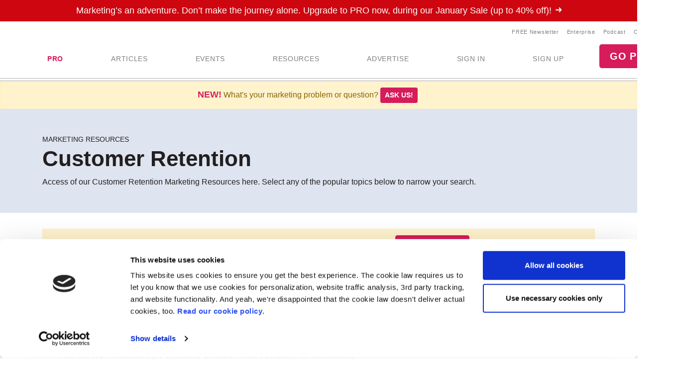

--- FILE ---
content_type: text/html; Charset=utf-8
request_url: https://www.marketingprofs.com/topic/all/customer-retention/
body_size: 18139
content:

<!doctype html>
<html lang="en">
<head>
<meta charset="utf-8">
<meta name="viewport" content="width=device-width, initial-scale=1, shrink-to-fit=no">

<!-- Google Tag Manager -->
<script>(function(w,d,s,l,i){w[l]=w[l]||[];w[l].push({'gtm.start':
new Date().getTime(),event:'gtm.js'});var f=d.getElementsByTagName(s)[0],
j=d.createElement(s),dl=l!='dataLayer'?'&l='+l:'';j.async=true;j.src=
'https://www.googletagmanager.com/gtm.js?id='+i+dl;f.parentNode.insertBefore(j,f);
})(window,document,'script','dataLayer','GTM-KCWFVTT');
    

</script>
<!-- End Google Tag Manager -->

     

<link rel="shortcut icon" href="/favicon.ico" type="image/x-icon" />
<link rel="apple-touch-icon" sizes="180x180" href="/apple-touch-icon.png">
<link rel="icon" type="image/png" sizes="32x32" href="/favicon-32x32.png">
<link rel="icon" type="image/png" sizes="16x16" href="/favicon-16x16.png">
<link rel="mask-icon" href="/safari-pinned-tab.svg" color="#02559a">
<meta name="msapplication-TileColor" content="#02559a">
<meta name="theme-color" content="#ffffff">
    

<title>Customer Retention - Marketing Resources by Topic : MarketingProfs</title>
    <link rel="stylesheet" href="//css.marketingprofs.com/css/v3/bootstrap.min.css" integrity="sha384-Gn5384xqQ1aoWXA+058RXPxPg6fy4IWvTNh0E263XmFcJlSAwiGgFAW/dAiS6JXm" crossorigin="anonymous">
    <link href="//css.marketingprofs.com/css/v4/mp.min.css?dt=1/29/2026 9:34:05 AM" rel="stylesheet">

	<link rel="dns-prefetch" href="https://www.googletagmanager.com">

<script async id="Cookiebot" src="https://consent.cookiebot.com/uc.js" data-cbid="e5269c15-96e2-4904-9ea7-32f93574fb7b" data-blockingmode="auto" type="text/javascript"></script>
	      
<!-- Custom styles for this template -->

    <script  src="https://s.marketingprofs.com/inc/jscript/v3/jquery-latest.min.js"></script>
      <script type="text/javascript" async src="https://s.marketingprofs.com/inc/jscript/ajax.js"></script>
                <script async type="text/javascript" src="https://s.marketingprofs.com/inc/jscript/v3/global.js?t=1/29/2026 9:34:05 AM"></script>
  <script type="text/javascript" async src="https://api.marketingprofsu.com/lrs/jscript/transaction.js?t=1/29/2026 9:34:05 AM"></script>
    
<style type="text/css">

.bg-image, #storybar { background-image: url(https://i.marketingprofs.com/assets/images/site/story/42727_mpbluejay_lg.jpg);font-weight:bold; }

</style>
    
		        <link rel="canonical" href="https://www.marketingprofs.com/topic/all/customer-retention" />
		<script>varpagetitle = "Customer Retention - Marketing Resources by Topic : MarketingProfs"</script>
		                <!-- BEGIN: Open Graph Meta Data -->
                        <meta property="og:title" content="Customer Retention - Marketing Resources by Topic : MarketingProfs" />
                        <meta property="og:type" content="website" />
                        <meta property="og:image" content="https://i.marketingprofs.com/assets/images/logos/v3/MarketingProfs_Logo_200x200P.png" />
                        <meta property="og:url" content="https://www.marketingprofs.com/topic/all/customer-retention" />
                        <meta property="og:description" content="Access thousands of our Customer Retention Marketing Resources. Select any of the popular marketing topics to narrow your search." />
                        <meta property="og:site_name" content="MarketingProfs" />
                        <meta property="fb:admins" content="100001357263258" />
                        <!-- End: Open Graph Meta Data --> 
		    
			<meta name="description" content="Access thousands of our Customer Retention Marketing Resources. Select any of the popular marketing topics to narrow your search." />
		
    <!-- Campaign Web Tracking Code -->
   

<!--Acoustic -->
<meta name="com.silverpop.brandeddomains" content="www.pages03.net,enterprise.marketingprofs.com,mpb2b.marketingprofs.com,pages03.net,www.marketingprofs.com,www.pages03.net" />
<script async src="https://www.sc.pages03.net/lp/static/js/iMAWebCookie.js?3a40ee8-152a3a41051-2d617ac8ac4460b9f143347708bf4d50&h=www.pages03.net" type="text/javascript"></script>
    
<script>var isloggedout = "1";
        var ispro = "0";
        var subtypeid = "0";
        var daystoexpiration= "";
        var monthstoexpiration= "";
        var userdomain= "";
        var category = "";
        var evids = "0";
        var cntids = "0";
        var issponsored = "0";
        var hasmpt = "0";
        
        var isb2bforum = "0";
        
    </script>
</head>

<body>
    
    <!-- Google Tag Manager (noscript) -->
<noscript><iframe src="https://www.googletagmanager.com/ns.html?id=GTM-KCWFVTT"
height="0" width="0" style="display:none;visibility:hidden"></iframe></noscript>
<!-- End Google Tag Manager (noscript) -->
    

<header id="top-header">
   
					
                     <div id="topbar" class="ribbon text-center p-2 text-white text-lg topbar_darkred"><a href="https://www.marketingprofs.com/cmp/29/jan26sale/sa/?adref=ribjansale&utm_source=mpsite&utm_medium=ribbon&utm_campaign=pro" class="text-white">Marketing’s an adventure. Don’t make the journey alone. Upgrade to PRO now, during our January Sale (up to 40% off)!<i class="ion-arrow-right-c ml-2"></i></a></div>
		

  <div id="fixed-items" aria-relevant="all">
  <meta charset="utf-8" />
<title></title>
<nav id="main-nav" class="navbar navbar-expand-lg navbar-light navbar-static align-self-center">
<a class="navbar-brand" href="/"> <img src="//www.marketingprofs.com/assets/images/site/logos/mp_logo.svg" alt="MarketingProfs" class="mp-p75" /></a>
<button id="navbarSideButton" class="navbar-toggler" type="button" data-toggle="collapse" data-target="#mainnav" aria-controls="mainnav" aria-expanded="false" aria-label="Toggle navigation"> <span class="navbar-toggler-icon"></span> </button>
<div class="collapse navbar-collapse pull-right flex-column align-items-end" id="navbarSide">
<a href="#" onclick="return false;" class="closenav ion-android-close p-2"></a>
<!-- NEW! wrapping div-->
<div class="utility-nav">
<ul class="navbar-nav list-unstyled py-1 d-none d-lg-flex">
     <li class="nav-item"><a href="/newsletters/marketing/" class="small px-2">FREE Newsletter</a></li>
     <li class="nav-item"><a href="/cmp/corp/training/sa/" target="_blank" class="small px-2">Enterprise</a></li>
     <li class="nav-item"><a href="/resources/type/26/podcasts/" class="small px-2">Podcast</a></li>
     <li class="nav-item"><a href="/about/contact/" class="small px-2">Contact</a></li>
</ul>
<!-- /NEW! -->
<div class="search-form">
<div class="form-group has-feedback">
<label for="topsearch" class="sr-only">Search</label>
<input class="form-control" name="search" id="topsearch" placeholder="Search..." type="text" />
<span class="ion-ios-search-strong form-control-feedback"></span>
</div>
</div>
<script>
$('#topsearch').keydown(function (e){
if(e.keyCode == 13)
{
window.location.href='/resources/?loc=nav&search='+encodeURI(this.value);
return false;
                                                                                                             }
})
                                                                </script><!-- NEW!-->
</div>
<!-- /NEW! wrapping div-->
<ul class="navbar-nav mp-nav">
     <li class="nav-item p-md-2 px-xl-4 dropdown navtraining">
     <a class="nav-link" href="/upgrade" id="dropdown10" aria-haspopup="true" aria-expanded="false" style="font-weight:bold;color:#D61C5B;">PRO</a>
     <div class="dropdown-menu" aria-labelledby="dropdown10">
     <a class="dropdown-item" href="/upgrade">Individuals &amp; Small Teams</a>
     <a class="dropdown-item navai" href="/training/artificial-intelligence">AI Training</a>
     <a class="dropdown-item navaae" href="/training/ask-an-expert">Ask an Expert</a>
     <a class="dropdown-item navb2bod" href="/events/mpb2b25-ondemand/login/sa/">B2B Forum Recordings</a>
     <a class="dropdown-item navcmcc1" href="/events/content-marketers-crash-course/home/sa/">Content Marketer's Crash Course</a>
     <a class="dropdown-item navwwsrollup" href="/training/working-webinar-series">How-To Series</a>
     <a class="dropdown-item navmwb" href="/events/mwb24/home/sa/">Marketing Writing Bootcamp</a>
     <a class="dropdown-item navmwb25" href="/events/mwb25/home/sa/">Marketing Writing Bootcamp: AI</a>
     <a class="dropdown-item navmcrollup" href="/training/master-classes">Master Classes</a>
     <a class="dropdown-item navmeme1" href="/events/modern-email-marketing-essentials/home/sa/">Modern Email Marketing Essentials</a>
     </div>
     </li>
     <li class="nav-item p-md-2 px-xl-4 navart">
     <a class="nav-link" href="/resources/type/25/articles/" id="art" aria-haspopup="true" aria-expanded="false">ARTICLES</a>
     </li>
     <li class="nav-item p-md-2 px-xl-4 dropdown navevents">
     <a class="nav-link" href="/events/" id="dropdown12" aria-haspopup="true" aria-expanded="false">EVENTS</a>
     <div class="dropdown-menu" aria-labelledby="dropdown12">
     <a class="dropdown-item navevents" href="/events/">Upcoming Events</a>
     <a class="dropdown-item navaaay" href="/events/ai-assistants-and-you/home/sa/">AI Assistants and You</a>
     <a class="dropdown-item navxeo" href="/events/xeo-and-the-future-of-search/home/sa/">XEO and the Future of Search</a>
     <a class="dropdown-item navffrollup" href="/training/friday-forum">Friday Forums</a>
     <a class="dropdown-item navb2b" href="https://mpb2b.marketingprofs.com/">B2B Forum</a>
     </div>
     </li>
     <li class="nav-item p-md-2 px-xl-4 dropdown mega-menu">
     <a class="nav-link mega-toggle" href="/resources/" id="dropdown06" aria-haspopup="true" aria-expanded="false">RESOURCES</a>
     <div class="dropdown-menu mega" aria-labelledby="dropdown06">
     <!-- Mega dropdown -->
     <div class="container py-lg-3">
     <div class="row">
     <div class="col-lg-3">
     <h5 class="text-dark">Formats</h5>
     <ul class="list-unstyled">
         <li><a class="dropdown-item" href="/resources/type/25/articles/" title="Marketing Articles">Articles</a></li>
         <li><a class="dropdown-item" href="/resources/type/20/guides/" title="Marketing Guides and Reports">Guides &amp; Reports</a></li>
         <li><a class="dropdown-item" href="/resources/type/21/infographics-and-charts/" title="Marketing Infographics and Charts">Infographics &amp; Charts</a></li>
         <li><a class="dropdown-item" href="/resources/type/26/podcasts/" title="Marketing Podcasts">Podcasts</a></li>
         <li><a class="dropdown-item" href="/resources/type/27/tutorials/" title="Marketing Video Tutorials">Video Tutorials</a></li>
         <li><a class="dropdown-item" href="/resources/type/19/webinars/" title="Marketing Webinars">Webinars</a></li>
         <li><a class="dropdown-item" href="/ea/" title="Know-How Exchange Discussion Forum">Discussion Forum</a></li>
     </ul>
     <div class="px-4 py-2"><a style="color: #d61c5b;" href="/resources/">Show All &#187;</a></div>
     </div>
     <div class="col-lg-9">
     <h5 class="text-dark">Topics</h5>
     <div class="row">
     <div class="col-lg-4">
     <ul class="list-unstyled">
         <li><a class="dropdown-item" href="/resources/" title="Most Recent Marketing Resources">Most Recent</a></li>
         <li><a href="/resources/topic/160/account-based-marketing" class="dropdown-item" title="Search resources on Account-Based Marketing">Account-Based Marketing</a></li>
         <li><a href="/resources/topic/161/advertising-promotions" class="dropdown-item" title="Search resources on Advertising &amp; Promotions">Advertising &amp; Promotions</a></li>
         <li><a href="/resources/topic/184/artificial-intelligence" class="dropdown-item" title="Search resources on Artificial Intelligence in Marketing">Artificial Intelligence</a></li>
         <li><a href="/resources/topic/162/branding" class="dropdown-item" title="Search resources on Branding">Branding</a></li>
         <li><a href="/resources/topic/164/career-development" class="dropdown-item" title="Search resources on Career Development">Career Development</a></li>
         <li><a href="/resources/topic/174/communications" class="dropdown-item" title="Search resources on Communications">Communications</a></li>
         <li><a href="/resources/topic/165/content-marketing" class="dropdown-item" title="Search resources on Content Marketing">Content Marketing</a></li>
     </ul>
     </div>
     <div class="col-lg-4">
     <ul class="list-unstyled">
         <li><a href="/resources/topic/166/customer-experience" class="dropdown-item" title="Search resources on Customer Experience">Customer Experience</a></li>
         <li><a href="/resources/topic/167/demand-generation" class="dropdown-item" title="Search resources on Demand Generation">Demand Generation</a></li>
         <li><a href="/resources/topic/182/email-marketing" class="dropdown-item" title="Search resources on Email Marketing">Email Marketing</a></li>
         <li><a href="/resources/topic/169/event-marketing" class="dropdown-item" title="Search resources on Events Marketing">Event Marketing</a></li>
         <li><a href="/resources/topic/170/marketing-management" class="dropdown-item" title="Search resources on Marketing Management">Marketing Management</a></li>
         <li><a href="/resources/topic/171/marketing-strategy" class="dropdown-item" title="Search resources on Marketing Strategy">Marketing Strategy</a></li>
         <li><a href="/resources/topic/172/martech" class="dropdown-item" title="Search resources on Marketing Technology">Martech</a></li>
     </ul>
     </div>
     <div class="col-lg-4">
     <ul class="list-unstyled">
         <li><a href="/resources/topic/173/measurement-analytics" class="dropdown-item" title="Search resources on Measurement &amp; Analytics">Measurement &amp; Analytics</a></li>
         <li><a href="/resources/topic/176/public-relations" class="dropdown-item" title="Search resources on Public Relations">Public Relations</a></li>
         <li><a href="/resources/topic/177/seo" class="dropdown-item" title="Search resources on SEO">SEO</a></li>
         <li><a href="/resources/topic/183/social-media-marketing" class="dropdown-item" title="Search resources on Social Media Marketing">Social Media Marketing</a></li>
         <li><a href="/resources/topic/178/websites" class="dropdown-item" title="Search resources on Websites">Websites</a></li>
         <li><a href="/resources/topic/64/writing" class="dropdown-item" title="Search resources on Writing">Writing</a></li>
     </ul>
     </div>
     <div class="col-12">
     <div class="px-4 py-2"><a style="color: #d61c5b;" href="/resources/">Show All &#187;</a></div>
     </div>
     </div>
     </div>
     </div>
     <!-- /.row -->
     </div>
     <!-- /Mega dropdown -->
     </div>
     </li>
     <li class="nav-item p-md-2 px-xl-4 navadv">
     <a class="nav-link" href="https://services.marketingprofs.com/" id="adv" aria-haspopup="true" aria-expanded="false">ADVERTISE</a>
     </li>
     <li class="nav-item account p-md-2 px-xl-4"> <a href="/login" class="nav-link" data-toggle="modal" data-target="#signinModal" id="lnksignin">SIGN&nbsp;IN</a> </li>
     <li class="nav-item account p-md-2 px-xl-4"> <a href="/login/join" class="nav-link" onclick="window.location.href='/login/join?adref=topnavlnk'; return false;">SIGN&nbsp;UP</a> </li>
     <li class="nav-item account p-md-2 px-xl-4"> <a href="/cmp/29/jan26salechoice/sa/" onclick="window.location.href='/cmp/29/jan26salechoice/sa/?adref=topnavlnk'; return false;" class="btn btn-lg btn-primary">GO PRO</a> </li>
</ul>
</div>
<div class="overlay"></div>
<style>
#storybar {
display: none;
}
</style>
</nav>


    <style>#alertDemo{z-index:1000 !important;}
        .dropdown-menu {z-index:1001 !important;
        }
        .askbar::before {
   content: 'NEW!';
   font-size: 18px;
   
   color:#D61C5B;
   font-weight:bold;
}  
    </style>
     
            <div class="askbar alert alert-warning alert-dismissible text-center fade show mb-0 border-bottom" role="alert"> What's your marketing problem or question? <strong><a href="/ask" class="btn btn-sm btn-primary">Ask us!</a></strong>
            </div>

      
  </div>
</header>


					
      
  <style>#main-nav{background:#fff;}</style>     
   
    
 
<div id="page-content">
  <div class="fs-wrapper" >

       
      <!--end top-->
      <script>
$(document).ready(
    function () {
        var t = $(".closed"), e = $(".opened"), a = $(".switch");
       // a.html("&#x2573;");
        t.hide();
        a.click(function () {
            return t.is(":visible") ? (a.html("&#x002B;"), t.hide(), e.slideDown("slow", function () { })) : (a.html("&#x2573;"), t.slideDown("slow", function () { }), e.hide()), !1
        })
        $("#b2bforum").show();   
    })
      </script>
<header class="page-header paleblue">
              <div class="container">
                <div class="">
                  <div class="slug">Marketing Resources</div>
                  <h1>Customer Retention</h1>
                  <p class="mb-0">Access of our Customer Retention Marketing Resources here. Select any of the popular topics below to narrow your search. </p>
                   
              </div> </div>
            </header>
         
<main id="content" role="main" class="bg-white py-3">
      <div class="container">
            
                             <div class="alert alert-warning text-center mt-3" role="alert">Get unlimited access to all of our exclusive marketing resources. <a href="/upgrade/" class="btn btn-primary btn-s">Go PRO Today</a> </div>
                        
             
         
      </div>
      <div class="container">
        <div class="row">
          <div class="col-lg-8">
            <div class="card-box pt-4">
              <div class="card-box-inner mt-1">
                <div class="featuredBoxBorder">
                  <ul class="nav nav-pills mb-4" id="typeTab" role="tablist">
                      
                      <li class="nav-item selected"> <a class="nav-link active" id="Articles-tab" data-toggle="tab" href="#Articles" role="tab" aria-controls="Articles" aria-selected="true">Articles</a> </li>
                      
                      <li class="nav-item"> <a class="nav-link" id="Podcasts-tab" data-toggle="tab" href="#Podcasts" role="tab" aria-controls="Podcasts" aria-selected="false">Podcasts</a> </li>
                      
                  </ul>
                  <div class="tab-content" id="typeTabContent">
                    
                    <div id="Articles" class="tab-pane fade show active" role="tabpanel" aria-labelledby="Articles-tab">
                      <div class="listGeneral">
                        <p class="descriptor bold">Customer Retention: How-to articles covering the latest marketing tactics, tips, and strategies.</p>
                    <ul><li>
<a href="https://www.marketingprofs.com/articles/2018/39642/the-no-bs-formula-for-customer-service-that-doubles-as-marketing"   class="liblisttitle">The No-BS Formula for Customer Service That Doubles as Marketing</a><em>Steve Hartert</em><div id="art39642">Your customer service team is either helping you retain customers... or it's helping you lose them. By overcoming these three challenges of customer service, you can give your customers better&nbsp;...</div><div class="itemlisttagcontainer"><a href="/topic/all/customer-centric" title="Read more on Customer-Centric" class="tag">Customer-Centric</a>,  <a href="/topic/all/customer-experience" title="Read more on Customer Experience" class="tag">Customer Experience</a>,  <a href="/topic/all/customer-retention" title="Read more on Customer Retention" class="tag">Customer Retention</a>,  <a href="/topic/all/customer-satisfaction" title="Read more on Customer Satisfaction" class="tag">Customer Satisfaction</a>,  <a href="/topic/all/customer-service" title="Read more on Customer Service" class="tag">Customer Service</a></div></li>
<li>
<a href="https://www.marketingprofs.com/articles/2018/39482/five-content-led-marketing-campaigns-that-drive-results"   class="liblisttitle">Five Content-Led Marketing Campaigns That Drive Results</a><em>Chris Cano</em><div id="art39482">Promoting too many sales and discounts can devalue your brand and hurt your bottom line in the long run. Instead, use content to build audience engagement, boost your brand, and&nbsp;...</div><div class="itemlisttagcontainer"><a href="/topic/all/content" title="Read more on Content" class="tag">Content</a>,  <a href="/topic/all/content-marketing" title="Read more on Content Marketing" class="tag">Content Marketing</a>,  <a href="/topic/all/content-strategy" title="Read more on Content Strategy" class="tag">Content Strategy</a>,  <a href="/topic/all/customer-communications" title="Read more on Customer Communications" class="tag">Customer Communications</a>,  <a href="/topic/all/customer-engagement" title="Read more on Customer Engagement" class="tag">Customer Engagement</a>,  <a href="/topic/all/customer-retention" title="Read more on Customer Retention" class="tag">Customer Retention</a></div></li>
<li>
<a href="https://www.marketingprofs.com/articles/2018/34707/five-ways-to-successfully-promote-your-loyalty-rewards-program"   class="liblisttitle">Five Ways to Successfully Promote Your Loyalty Rewards Program</a><em>Samir Palnitkar</em><div id="art34707">A good rewards program can increase sales, reduce discounts, and grow customer loyalty. Here's how to launch a strong program and encourage customer participation.</div><div class="itemlisttagcontainer"><a href="/topic/all/b2c" title="Read more on B2C" class="tag">B2C</a>,  <a href="/topic/all/customer-engagement" title="Read more on Customer Engagement" class="tag">Customer Engagement</a>,  <a href="/topic/all/customer-loyalty" title="Read more on Customer Loyalty" class="tag">Customer Loyalty</a>,  <a href="/topic/all/customer-retention" title="Read more on Customer Retention" class="tag">Customer Retention</a>,  <a href="/topic/all/e-commerce" title="Read more on E-Commerce" class="tag">E-Commerce</a>,  <a href="/topic/all/retail-marketing" title="Read more on Retail Marketing" class="tag">Retail Marketing</a></div></li>
<li>
<a href="https://www.marketingprofs.com/articles/2018/33918/seven-tips-for-using-email-to-build-customer-loyalty"   class="liblisttitle">Seven Tips for Using Email to Build Customer Loyalty</a><em>Yoav Vilner</em><div id="art33918">Your email program is vital for turning one-time buyers into loyal customers. Here are some tips to make your emails effective in improving customer retention and encouraging loyalty.</div><div class="itemlisttagcontainer"><a href="/topic/all/customer-loyalty" title="Read more on Customer Loyalty" class="tag">Customer Loyalty</a>,  <a href="/topic/all/customer-retention" title="Read more on Customer Retention" class="tag">Customer Retention</a>,  <a href="/topic/all/email" title="Read more on Email" class="tag">Email</a>,  <a href="/topic/all/email-campaigns" title="Read more on Email Campaigns" class="tag">Email Campaigns</a>,  <a href="/topic/all/email-marketing" title="Read more on Email Marketing" class="tag">Email Marketing</a></div></li>
<li>
<a href="https://www.marketingprofs.com/chirp/2018/33769/how-to-promote-loyalty-rewards-programs-infographic"   class="liblisttitle">How to Promote Loyalty Rewards Programs [Infographic]</a><em>Laura Forer</em><div id="art33769">Creating a loyalty program is just a first step to customer engagement&#8212;you also must promote and maintain the program to keep customers excited and engaged. Here are some simple ideas&nbsp;...</div><div class="itemlisttagcontainer"><a href="/topic/all/b2c" title="Read more on B2C" class="tag">B2C</a>,  <a href="/topic/all/customer-communications" title="Read more on Customer Communications" class="tag">Customer Communications</a>,  <a href="/topic/all/customer-engagement" title="Read more on Customer Engagement" class="tag">Customer Engagement</a>,  <a href="/topic/all/customer-loyalty" title="Read more on Customer Loyalty" class="tag">Customer Loyalty</a>,  <a href="/topic/all/customer-retention" title="Read more on Customer Retention" class="tag">Customer Retention</a>,  <a href="/topic/all/email" title="Read more on Email" class="tag">Email</a>,  <a href="/topic/all/engagement" title="Read more on Engagement" class="tag">Engagement</a>,  <a href="/topic/all/marketing-strategy" title="Read more on Marketing Strategy" class="tag">Marketing Strategy</a>,  <a href="/topic/all/retail-marketing" title="Read more on Retail Marketing" class="tag">Retail Marketing</a></div></li>
<li>
<a href="https://www.marketingprofs.com/chirp/2018/33652/seven-simple-ways-to-increase-customer-retention-using-social-media-infographic"   class="liblisttitle">Seven Simple Ways to Increase Customer Retention Using Social Media [Infographic]</a><em>Laura Forer</em><div id="art33652">Keeping your current customers is much less expensive than finding new ones. Social media offers an accessible and effective platform for retaining customers.</div><div class="itemlisttagcontainer"><a href="/topic/all/customer-relationships" title="Read more on Customer Relationships" class="tag">Customer Relationships</a>,  <a href="/topic/all/customer-retention" title="Read more on Customer Retention" class="tag">Customer Retention</a>,  <a href="/topic/all/customer-satisfaction" title="Read more on Customer Satisfaction" class="tag">Customer Satisfaction</a>,  <a href="/topic/all/social-media" title="Read more on Social Media" class="tag">Social Media</a></div></li>
<li>
<a href="https://www.marketingprofs.com/articles/2018/33609/lifecycle-marketing-for-subscription-based-services-four-subscriber-personas"   class="liblisttitle">Lifecycle Marketing for Subscription-Based Services: Four Subscriber Personas</a><em>Yoni Barzilay</em><div id="art33609">Up to 80% of customers in subscription-based services cancel their subscription in the first three months. Across the customer journey, here are the four personas you should be aware of&nbsp;...</div><div class="itemlisttagcontainer"><a href="/topic/all/customer-engagement" title="Read more on Customer Engagement" class="tag">Customer Engagement</a>,  <a href="/topic/all/customer-relationships" title="Read more on Customer Relationships" class="tag">Customer Relationships</a>,  <a href="/topic/all/customer-retention" title="Read more on Customer Retention" class="tag">Customer Retention</a></div></li>
<li>
<a href="https://www.marketingprofs.com/articles/2018/33524/post-holiday-e-commerce-convert-one-time-buyers-into-loyal-customers"   class="liblisttitle">Post-Holiday E-Commerce: Convert One-Time Buyers Into Loyal Customers</a><em></em><div id="art33524">Holiday buyers don't have to stay just one-time purchasers. See how data collection plus a simple email program can turn them into loyal customers and keep them engaged all year.</div><div class="itemlisttagcontainer"><a href="/topic/all/b2c" title="Read more on B2C" class="tag">B2C</a>,  <a href="/topic/all/customer-behavior" title="Read more on Customer Behavior" class="tag">Customer Behavior</a>,  <a href="/topic/all/customer-engagement" title="Read more on Customer Engagement" class="tag">Customer Engagement</a>,  <a href="/topic/all/customer-loyalty" title="Read more on Customer Loyalty" class="tag">Customer Loyalty</a>,  <a href="/topic/all/customer-retention" title="Read more on Customer Retention" class="tag">Customer Retention</a>,  <a href="/topic/all/email" title="Read more on Email" class="tag">Email</a>,  <a href="/topic/all/email-campaigns" title="Read more on Email Campaigns" class="tag">Email Campaigns</a>,  <a href="/topic/all/marketing-strategy" title="Read more on Marketing Strategy" class="tag">Marketing Strategy</a></div></li>
<li>
<a href="https://www.marketingprofs.com/chirp/2017/33136/consumer-bank-marketing-types-of-messaging-customers-want-infographic"   class="liblisttitle">Consumer-Bank Marketing: Types of Messaging Customers Want [Infographic]</a><em>Laura Forer</em><div id="art33136">Bank customers want personalized ads across channels, according to a report that asked consumers their thoughts on how banks advertise online. Check out the infographic for more tips on how&nbsp;...</div><div class="itemlisttagcontainer"><a href="/topic/all/advertising" title="Read more on Advertising" class="tag">Advertising</a>,  <a href="/topic/all/b2c" title="Read more on B2C" class="tag">B2C</a>,  <a href="/topic/all/customer-communications" title="Read more on Customer Communications" class="tag">Customer Communications</a>,  <a href="/topic/all/customer-retention" title="Read more on Customer Retention" class="tag">Customer Retention</a>,  <a href="/topic/all/multichannel-marketing" title="Read more on Multichannel Marketing" class="tag">Multichannel Marketing</a>,  <a href="/topic/all/personalization" title="Read more on Personalization" class="tag">Personalization</a></div></li>
<li>
<a href="https://www.marketingprofs.com/chirp/2017/33176/20-reasons-to-double-down-on-customer-loyalty-infographic"   class="liblisttitle">20 Reasons to Double-Down on Customer Loyalty [Infographic]</a><em>Laura Forer</em><div id="art33176">Acquiring new customers may be exciting, but keeping the ones you have is more profitable. Check out today's infographic for 20 reasons you may want to focus your marketing efforts&nbsp;...</div><div class="itemlisttagcontainer"><a href="/topic/all/b2c" title="Read more on B2C" class="tag">B2C</a>,  <a href="/topic/all/customer-communications" title="Read more on Customer Communications" class="tag">Customer Communications</a>,  <a href="/topic/all/customer-loyalty" title="Read more on Customer Loyalty" class="tag">Customer Loyalty</a>,  <a href="/topic/all/customer-relationships" title="Read more on Customer Relationships" class="tag">Customer Relationships</a>,  <a href="/topic/all/customer-retention" title="Read more on Customer Retention" class="tag">Customer Retention</a>,  <a href="/topic/all/customer-satisfaction" title="Read more on Customer Satisfaction" class="tag">Customer Satisfaction</a></div></li>
</ul>
                            <div class="text-right"><a class="text-blue" href="/topic/articles/customer-retention" title="More How-to Articles on Customer Retention">See all 222 marketing articles related to Customer Retention &raquo;</a></div>
							
							

                       
                        
                      </div>
                    </div>
                    
                    <div id="Podcasts" class="tab-pane fade" role="tabpanel" aria-labelledby="Podcasts-tab">
                      <div class="listGeneral">
                        <p class="descriptor bold">Customer Retention: Podcasts containing in-depth interviews with smart marketers from all walks of life.</p>
                        <ul><li>
<a href="https://www.marketingprofs.com/podcasts/2017/33105/customer-acquisition-wendy-connell-videoblocks-marketing-smarts"   class="liblisttitle">How to Find (and Keep) Customers of a Subscription Product: Wendy Connell on Marketing Smarts [Podcast]</a><em>by Kerry O'Shea Gorgone</em><div id="art33105" class="nobold">A detailed discussion on acquiring new customers, retaining existing customers, minimizing churn when you operate on a subscription model, and more.</div><div class="itemlisttagcontainer"><a href="/topic/all/b2b-marketing" title="Read more on B2B Marketing" class="tag">B2B Marketing</a>,  <a href="/topic/all/customer-acquisition" title="Read more on Customer Acquisition" class="tag">Customer Acquisition</a>,  <a href="/topic/all/customer-retention" title="Read more on Customer Retention" class="tag">Customer Retention</a>,  <a href="/topic/all/marketing-smarts" title="Read more on Marketing Smarts" class="tag">Marketing Smarts</a></div></li>
<li>
<a href="https://www.marketingprofs.com/podcasts/2017/32929/300th-episode-marketing-smarts-lou-imbriano"   class="liblisttitle">The 300th Episode of Marketing Smarts: Inaugural Guest Lou Imbriano Returns [Podcast]</a><em>by Kerry O'Shea Gorgone</em><div id="art32929" class="nobold">Marketing Smarts celebrates a major milestone: the 300th episode of the show! To mark the occasion, we bring back our very first guest, Lou Imbriano—strategist, author, and former vice-president and CMO of the New England Patriots.</div><div class="itemlisttagcontainer"><a href="/topic/all/brand-ambassadors" title="Read more on Brand Ambassadors" class="tag">Brand Ambassadors</a>,  <a href="/topic/all/customer-relationships" title="Read more on Customer Relationships" class="tag">Customer Relationships</a>,  <a href="/topic/all/customer-retention" title="Read more on Customer Retention" class="tag">Customer Retention</a>,  <a href="/topic/all/lead-generation" title="Read more on Lead Generation" class="tag">Lead Generation</a>,  <a href="/topic/all/marketing-smarts" title="Read more on Marketing Smarts" class="tag">Marketing Smarts</a>,  <a href="/topic/all/sales" title="Read more on Sales" class="tag">Sales</a></div></li>
<li>
<a href="https://www.marketingprofs.com/podcasts/2014/24906/social-selling-jill-rowley-marketing-smarts"   class="liblisttitle">Social Selling and the Modern Buyer: Jill Rowley Talks to Marketing Smarts [Podcast]</a><em>by Kerry O'Shea Gorgone</em><div id="art24906" class="nobold">Jill Rowley issues a clarion call for salespeople to embrace social selling, or risk losing out as modern buyers increasingly direct their own journey.</div><div class="itemlisttagcontainer"><a href="/topic/all/customer-relationships" title="Read more on Customer Relationships" class="tag">Customer Relationships</a>,  <a href="/topic/all/customer-retention" title="Read more on Customer Retention" class="tag">Customer Retention</a>,  <a href="/topic/all/marketing-smarts" title="Read more on Marketing Smarts" class="tag">Marketing Smarts</a>,  <a href="/topic/all/sales" title="Read more on Sales" class="tag">Sales</a>,  <a href="/topic/all/social-business" title="Read more on Social Business" class="tag">Social Business</a>,  <a href="/topic/all/social-media" title="Read more on Social Media" class="tag">Social Media</a>,  <a href="/topic/all/social-networking" title="Read more on Social Networking" class="tag">Social Networking</a></div></li>
<li>
<a href="https://www.marketingprofs.com/podcasts/2013/11103/jackie-huba-customer-loyalty-marketing-smarts"   class="liblisttitle">Marketing Lessons From Lady Gaga: Author Jackie Huba Talks to Marketing Smarts [Podcast]</a><em>by Kerry O'Shea Gorgone</em><div id="art11103" class="nobold">Best-selling author and online marketer Jackie Huba shares marketing lessons from her book Monster Loyalty: How Lady Gaga Turns Followers Into Fanatics.</div><div class="itemlisttagcontainer"><a href="/topic/all/brand-loyalty" title="Read more on Brand Loyalty" class="tag">Brand Loyalty</a>,  <a href="/topic/all/brand-management" title="Read more on Brand Management" class="tag">Brand Management</a>,  <a href="/topic/all/community-management" title="Read more on Community Management" class="tag">Community Management</a>,  <a href="/topic/all/customer-loyalty" title="Read more on Customer Loyalty" class="tag">Customer Loyalty</a>,  <a href="/topic/all/customer-relationships" title="Read more on Customer Relationships" class="tag">Customer Relationships</a>,  <a href="/topic/all/customer-retention" title="Read more on Customer Retention" class="tag">Customer Retention</a>,  <a href="/topic/all/marketing-smarts" title="Read more on Marketing Smarts" class="tag">Marketing Smarts</a>,  <a href="/topic/all/social-media" title="Read more on Social Media" class="tag">Social Media</a></div></li>
<li>
<a href="https://www.marketingprofs.com/podcasts/2012/9020/three-customer-service-lessons-from-dave-united-breaks-guitars-carroll-on-marketing-smarts-podcast"   class="liblisttitle">Three Customer Service Lessons From Dave 'United Breaks Guitars' Carroll on Marketing Smarts [Podcast]</a><em>by Matthew Grant</em><div id="art9020" class="nobold">Dave Carroll is the man whose guitar United broke. He joined us to discuss his book, titled United Breaks Guitars, about the experiences that led up to his now famous music video, lessons he learned along the way about social&nbsp;...</div><div class="itemlisttagcontainer"><a href="/topic/all/content" title="Read more on Content" class="tag">Content</a>,  <a href="/topic/all/content-marketing" title="Read more on Content Marketing" class="tag">Content Marketing</a>,  <a href="/topic/all/customer-experience" title="Read more on Customer Experience" class="tag">Customer Experience</a>,  <a href="/topic/all/customer-retention" title="Read more on Customer Retention" class="tag">Customer Retention</a>,  <a href="/topic/all/customer-satisfaction" title="Read more on Customer Satisfaction" class="tag">Customer Satisfaction</a>,  <a href="/topic/all/customer-service" title="Read more on Customer Service" class="tag">Customer Service</a>,  <a href="/topic/all/marketing-smarts" title="Read more on Marketing Smarts" class="tag">Marketing Smarts</a>,  <a href="/topic/all/social-media" title="Read more on Social Media" class="tag">Social Media</a></div></li>
</ul>
												<div class="text-right"><a class="text-blue" href="/marketing/library/podcasts/"  title="More marketing podcasts">See all marketing podcasts in our library &raquo;</a></div>
											
																										
						</div>
					</div>
					
                  
                  </div>
                </div>
              </div>
            </div>
            <!--/.carbox--> 
          </div>
                <!--.left-wrapper-->
                <div class="col-lg-4">
                     
					<div class="card-box">
              <div>
                <h3>Search by Topic</h3>
              </div>
              <div class="card-box-inner">
                <div class="">
                  <div class="mb-3" style="height: 310px; overflow-y: scroll;">
                    <ul class="list-unstyled"><li><a href="/topic/all/ad-copy">Ad Copy</a></li>
<li><a href="/topic/all/advertising">Advertising</a></li>
<li><a href="/topic/all/b2b-marketing">B2B Marketing</a></li>
<li><a href="/topic/all/b2c">B2C</a></li>
<li><a href="/topic/all/benchmarking">Benchmarking</a></li>
<li><a href="/topic/all/blog-comments">Blog Comments</a></li>
<li><a href="/topic/all/blogging">Blogging</a></li>
<li><a href="/topic/all/brand-ambassadors">Brand Ambassadors</a></li>
<li><a href="/topic/all/brand-awareness">Brand Awareness</a></li>
<li><a href="/topic/all/brand-equity">Brand Equity</a></li>
<li><a href="/topic/all/brand-loyalty">Brand Loyalty</a></li>
<li><a href="/topic/all/brand-management">Brand Management</a></li>
<li><a href="/topic/all/brand-positioning">Brand Positioning</a></li>
<li><a href="/topic/all/branding">Branding</a></li>
<li><a href="/topic/all/can-spam">CAN-SPAM</a></li>
<li><a href="/topic/all/career-management">Career Management</a></li>
<li><a href="/topic/all/case-studies">Case Studies</a></li>
<li><a href="/topic/all/channel-marketing">Channel Marketing</a></li>
<li><a href="/topic/all/chief-marketing-officer">Chief Marketing Officer</a></li>
<li><a href="/topic/all/collaboration">Collaboration</a></li>
<li><a href="/topic/all/community">Community</a></li>
<li><a href="/topic/all/consumer-electronics">Consumer Electronics</a></li>
<li><a href="/topic/all/content">Content</a></li>
<li><a href="/topic/all/content-marketing">Content Marketing</a></li>
<li><a href="/topic/all/content-strategy">Content Strategy</a></li>
<li><a href="/topic/all/copywriting">Copywriting</a></li>
<li><a href="/topic/all/creative-briefs">Creative Briefs</a></li>
<li><a href="/topic/all/creativity">Creativity</a></li>
<li><a href="/topic/all/crm">CRM</a></li>
<li><a href="/topic/all/customer-acquisition">Customer Acquisition</a></li>
<li><a href="/topic/all/customer-behavior">Customer Behavior</a></li>
<li><a href="/topic/all/customer-centric">Customer-Centric</a></li>
<li><a href="/topic/all/customer-engagement">Customer Engagement</a></li>
<li><a href="/topic/all/customer-experience">Customer Experience</a></li>
<li><a href="/topic/all/customer-loyalty">Customer Loyalty</a></li>
<li><a href="/topic/all/customer-relationships">Customer Relationships</a></li>
<li><a href="/topic/all/customer-retention">Customer Retention</a></li>
<li><a href="/topic/all/customer-satisfaction">Customer Satisfaction</a></li>
<li><a href="/topic/all/customer-service">Customer Service</a></li>
<li><a href="/topic/all/data">Data</a></li>
<li><a href="/topic/all/digital-marketing">Digital Marketing</a></li>
<li><a href="/topic/all/digital-theory">Digital Theory</a></li>
<li><a href="/topic/all/direct-marketing">Direct Marketing</a></li>
<li><a href="/topic/all/e-commerce">E-Commerce</a></li>
<li><a href="/topic/all/economic-crisis">Economic Crisis</a></li>
<li><a href="/topic/all/email">Email</a></li>
<li><a href="/topic/all/email-campaigns">Email Campaigns</a></li>
<li><a href="/topic/all/email-deliverability">Email Deliverability</a></li>
<li><a href="/topic/all/email-lists">Email Lists</a></li>
<li><a href="/topic/all/email-marketing">Email Marketing</a></li>
<li><a href="/topic/all/email-service-providers">Email Service Providers</a></li>
<li><a href="/topic/all/email-subject-lines">Email Subject Lines</a></li>
<li><a href="/topic/all/facebook">Facebook</a></li>
<li><a href="/topic/all/forecasts">Forecasts</a></li>
<li><a href="/topic/all/google">Google</a></li>
<li><a href="/topic/all/green-marketing">Green Marketing</a></li>
<li><a href="/topic/all/high-tech-marketing">High-Tech Marketing</a></li>
<li><a href="/topic/all/hiring-outside-resources">Hiring Outside Resources</a></li>
<li><a href="/topic/all/hispanic-marketing">Hispanic Marketing</a></li>
<li><a href="/topic/all/inbound-marketing">Inbound Marketing</a></li>
<li><a href="/topic/all/influencer-marketing">Influencer Marketing</a></li>
<li><a href="/topic/all/instagram">Instagram</a></li>
<li><a href="/topic/all/interactive-marketing">Interactive Marketing</a></li>
<li><a href="/topic/all/international-marketing">International Marketing</a></li>
<li><a href="/topic/all/keywords">Keywords</a></li>
<li><a href="/topic/all/landing-pages">Landing Pages</a></li>
<li><a href="/topic/all/lead-generation">Lead Generation</a></li>
<li><a href="/topic/all/lead-nurturing">Lead Nurturing</a></li>
<li><a href="/topic/all/linkedin">LinkedIn</a></li>
<li><a href="/topic/all/local-marketing">Local Marketing</a></li>
<li><a href="/topic/all/logos">Logos</a></li>
<li><a href="/topic/all/management">Management</a></li>
<li><a href="/topic/all/market-research">Market Research</a></li>
<li><a href="/topic/all/marketing-analytics">Marketing Analytics</a></li>
<li><a href="/topic/all/marketing-automation">Marketing Automation</a></li>
<li><a href="/topic/all/marketing-budgets">Marketing Budgets</a></li>
<li><a href="/topic/all/marketing-challenges">Marketing Challenges</a></li>
<li><a href="/topic/all/marketing-dashboards">Marketing Dashboards</a></li>
<li><a href="/topic/all/marketing-inspiration">Marketing Inspiration</a></li>
<li><a href="/topic/all/marketing-operations">Marketing Operations</a></li>
<li><a href="/topic/all/marketing-plans">Marketing Plans</a></li>
<li><a href="/topic/all/marketing-smarter">Marketing Smarter</a></li>
<li><a href="/topic/all/marketing-smarts">Marketing Smarts</a></li>
<li><a href="/topic/all/marketing-strategy">Marketing Strategy</a></li>
<li><a href="/topic/all/marketing-tips">Marketing Tips</a></li>
<li><a href="/topic/all/measurement">Measurement</a></li>
<li><a href="/topic/all/metrics">Metrics</a></li>
<li><a href="/topic/all/mobile-marketing">Mobile Marketing</a></li>
<li><a href="/topic/all/naming">Naming</a></li>
<li><a href="/topic/all/new-media">New Media</a></li>
<li><a href="/topic/all/newsletters">Newsletters</a></li>
<li><a href="/topic/all/nonprofits">Nonprofits</a></li>
<li><a href="/topic/all/online-marketing">Online Marketing</a></li>
<li><a href="/topic/all/personal-branding">Personal Branding</a></li>
<li><a href="/topic/all/personalization">Personalization</a></li>
<li><a href="/topic/all/pinterest">Pinterest</a></li>
<li><a href="/topic/all/positioning">Positioning</a></li>
<li><a href="/topic/all/positioning-statements">Positioning Statements</a></li>
<li><a href="/topic/all/powerpoint">PowerPoint</a></li>
<li><a href="/topic/all/ppc-campaigns">PPC Campaigns</a></li>
<li><a href="/topic/all/press-kits">Press Kits</a></li>
<li><a href="/topic/all/pricing">Pricing</a></li>
<li><a href="/topic/all/print-collateral">Print Collateral</a></li>
<li><a href="/topic/all/product-management">Product Management</a></li>
<li><a href="/topic/all/product-marketing">Product Marketing</a></li>
<li><a href="/topic/all/promotions">Promotions</a></li>
<li><a href="/topic/all/public-relations">Public Relations</a></li>
<li><a href="/topic/all/public-speaking">Public Speaking</a></li>
<li><a href="/topic/all/recession">Recession</a></li>
<li><a href="/topic/all/research-summaries">Research Summaries</a></li></ul>
                  </div>
                  <div class="text-right"><a href="/topic/all/" class="text-blue">See all topics &raquo;</a></div>
                </div>
              </div>
            </div>
				 <div class="card-box">
              <div>
                <h3>How-to Articles</h3>
              </div>
              <div class="card-box-inner">
                <div class="">
                  
										
											<ul class="list-unstyled">
<li class="mb-3 d-flex tight"><a href="https://www.marketingprofs.com/articles/2026/54216/ai-marketing-paradox-b2b-trust-governance"><img src="https://i.marketingprofs.com/assets/images/articles/lg/260122-pink-door-lg.jpg" alt="Automation vs. Authenticity: The Real Risk of AI in B2B Marketing" border="0" width="99" height="63" class="mt-1 mr-3" /></a>
<a href="https://www.marketingprofs.com/articles/2026/54216/ai-marketing-paradox-b2b-trust-governance">Automation vs. Authenticity: The Real Risk of AI in B2B Marketing&nbsp;<em>by Tiffany Nwahiri</em></a><div class="clearit"></div>
</li>
<li class="mb-3 d-flex tight"><a href="https://www.marketingprofs.com/articles/2026/54212/enterprise-ai-adoption-trust-reliability-governance"><img src="https://i.marketingprofs.com/assets/images/articles/lg/260121-snail-clock-lg.jpg" alt="Against the Clock: Understanding The Real Pace of Enterprise AI" border="0" width="99" height="63" class="mt-1 mr-3" /></a>
<a href="https://www.marketingprofs.com/articles/2026/54212/enterprise-ai-adoption-trust-reliability-governance">Against the Clock: Understanding The Real Pace of Enterprise AI&nbsp;<em>by Inna Weiner</em></a><div class="clearit"></div>
</li>
<li class="mb-3 d-flex tight"><a href="https://www.marketingprofs.com/articles/2026/54206/business-to-person-b2b-marketing-model"><img src="https://i.marketingprofs.com/assets/images/articles/lg/260120-bullseye-lg.jpg" alt="How to Adapt Your B2B Strategy for a B2P World" border="0" width="99" height="63" class="mt-1 mr-3" /></a>
<a href="https://www.marketingprofs.com/articles/2026/54206/business-to-person-b2b-marketing-model">How to Adapt Your B2B Strategy for a B2P World&nbsp;<em>by Marc Fanelli</em></a><div class="clearit"></div>
</li>
<li class="mb-3 d-flex tight"><a href="https://www.marketingprofs.com/articles/2026/54183/b2b-cold-email-strategy-ai-deliverability"><img src="https://i.marketingprofs.com/assets/images/articles/lg/260115-computer-cloud-lg.jpg" alt="From Noise to Revenue: The Modern B2B Cold Email Playbook" border="0" width="99" height="63" class="mt-1 mr-3" /></a>
<a href="https://www.marketingprofs.com/articles/2026/54183/b2b-cold-email-strategy-ai-deliverability">From Noise to Revenue: The Modern B2B Cold Email Playbook&nbsp;<em>by Adam Rosen</em></a><div class="clearit"></div>
</li>
<li class="mb-3 d-flex tight"><a href="https://www.marketingprofs.com/articles/2026/54175/ai-agents-replacing-the-marketing-funnel"><img src="https://i.marketingprofs.com/assets/images/articles/lg/260114-multicolor-infinity-lg.jpg" alt="Marketing to Machines: The New Funnel for an AI-Driven Buyer" border="0" width="99" height="63" class="mt-1 mr-3" /></a>
<a href="https://www.marketingprofs.com/articles/2026/54175/ai-agents-replacing-the-marketing-funnel">Marketing to Machines: The New Funnel for an AI-Driven Buyer&nbsp;<em>by Boobesh Ramadurai</em></a><div class="clearit"></div>
</li>
</ul>

										
										<div class="text-right"><a href="/resources/type/25/articles/">See 
												more marketing articles &raquo;</a></div>
									</div>
								</div>
								</div>				
	
                </div>
            </div>
        </div>
    </main>
		

<!--start bottom-->
<style>
.vp-logo {
max-height: 50px;
width: 100%;
}
.footer-nav .nav-link {
padding: 0;
}
.social-footer {
color: #afadb2 !important;
}
.social-footer:hover {
color: #d61c5b !important;
}
</style>
<footer class="footer-1 container-fluid">
<div class="container">
<div class="row align-items-center align-items-lg-start mb-5">
<div class="col-12 col-lg-6">
<div class="row flex-column flex-md-row align-items-center align-items-lg-start text-center text-md-left">
<div class="col-6 mb-5">
<h5>ABOUT</h5>
<ul class="nav footer-nav flex-column">
     <li class="nav-item"> <a class="nav-link" href="/about/">About Us</a></li>
     <li class="nav-item"><a class="nav-link" href="/syndication/">RSS Feeds</a></li>
     <li class="nav-item"><a class="nav-link" href="/newsletters/marketing/">Newsletters</a></li>
</ul>
</div>
<div class="col-6 mb-5">
<h5>SERVICES</h5>
<ul class="nav footer-nav flex-column">
     <li class="nav-item"> <a class="nav-link" href="/upgrade">Training Subscriptions</a></li>
     <li class="nav-item"> <a class="nav-link" href="/cmp/corp/training/sa/" target="_blank">Enterprise Training</a></li>
     <li class="nav-item"> <a class="nav-link" href="https://mpb2b.marketingprofs.com" target="_blank">B2B Forum</a></li>
</ul>
</div>
<div class="col-6 mb-5">
<h5>PARTNERSHIPS</h5>
<ul class="nav footer-nav flex-column">
     <li class="nav-item"> <a class="nav-link" href="https://services.marketingprofs.com" target="_blank">Lead&nbsp;Gen&nbsp;&amp;&nbsp;Sponsorships</a></li>
     <li class="nav-item"> <a class="nav-link" href="https://mpb2b.marketingprofs.com/sponsorship/" target="_blank">Event
     Sponsorships</a></li>
     <li class="nav-item"> <a class="nav-link" href="/write-for-us">Write for Us</a></li>
     <li class="nav-item"> <a class="nav-link" href="/speak-for-us">Speak for Us</a></li>
</ul>
</div>
<div class="col-6 mb-5">
<h5>HELP</h5>
<ul class="nav footer-nav flex-column">
     <li class="nav-item"> <a class="nav-link" href="/about/contact/">Contact Us</a></li>
     <li class="nav-item"> <a class="nav-link" href="/ea/">Know-How Exchange</a></li>
     <li class="nav-item"> <a class="nav-link" href="/about/refunds">Refund Policy</a></li>
     <li class="nav-item"> <a class="nav-link" href="/about/terms-of-use">Terms of Use</a></li>
     <li class="nav-item"> <a class="nav-link" href="/about/privacy">Privacy Policy</a></li>
     <li class="nav-item"> <a class="nav-link" href="/about/cookie-policy">Cookies Policy</a></li>
</ul>
</div>
</div>
</div>
<div class="col-12 col-lg-6">
<h5 class="text-center text-md-left text-uppercase">
Special Thanks to our
<br class="d-sm-none" />
Visionary Partners
</h5>
<div class="row">
<div class="col-6 col-sm-3 col-lg-4 mb-3">
<div class="h-100 d-flex justify-content-center align-items-center">
<a href="https://www.snowflake.com/en/" target="_blank" class="w-100 h-100">
<img src="https://i.marketingprofs.com/assets/images/footer/visionary-partners/snowflake-logo.svg" alt="Snowflake Logo | Link to Snowflakes's Website" class="vp-logo" />
</a>
</div>
</div>
<div class="col-6 col-sm-3 col-lg-4 mb-3">
<div class="h-100 d-flex justify-content-center align-items-center">
<a href="https://go.stackadapt.com/qa59avh1" target="_blank" class="w-100 h-100">
<img src="https://i.marketingprofs.com/assets/images/footer/visionary-partners/stackadapt-logo.svg" alt="StackAdapt Logo | Link to StackAdapt's Website" class="vp-logo" />
</a>
</div>
</div>
<div class="col-6 col-sm-3 col-lg-4 mb-3">
<div class="h-100 d-flex justify-content-center align-items-center">
<a href="https://www.wrike.com/" target="_blank" class="w-100 h-100">
<img src="https://i.marketingprofs.com/assets/images/footer/visionary-partners/wrike-logo.svg" alt="Wrike Logo | Link to Wrike's Website" class="vp-logo" />
</a>
</div>
</div>
</div>
</div>
</div>
<div class="row justify-content-center justify-content-lg-between align-items-center">
<div class="d-flex justify-content-center">
<ul class="social list-unstyled mb-md-0">
     <li><a href="https://twitter.com/marketingprofs" title="Twitter" class="ion-social-twitter social-footer" target="_blank"></a></li>
     <li><a href="https://instagram.com/marketingprofs" title="Instagram" class="ion-social-instagram social-footer" target="_blank"></a></li>
     <li><a href="https://facebook.com/marketingprofs" title="Facebook" class="ion-social-facebook social-footer" target="_blank"></a></li>
     <li><a href="https://linkedin.com/company/marketing-profs/" title="LinkedIn" class="ion-social-linkedin social-footer" target="_blank"></a></li>
</ul>
</div>
<div class="copyright d-flex flex-column flex-sm-row align-items-center">
<span> <span class="copyrightyear">&#169; 2026</span> MARKETINGPROFS LLC </span><span>ALL RIGHTS RESERVED</span>
</div>
</div>
</div>
</footer>


  </div><!-- /.fs-wrapper -->
</div><!-- /page-content -->
       
<!-- content --> 

<!-- Bootstrap core JavaScript
    ================================================== --> 
<!-- Placed at the end of the document so the pages load faster --> 

<script async src="https://s.marketingprofs.com/inc/jscript/v3/jquery.easing.min.js"></script> 
<script async src="https://s.marketingprofs.com/inc/jscript/v3/popper.min.js" integrity="sha384-ApNbgh9B+Y1QKtv3Rn7W3mgPxhU9K/ScQsAP7hUibX39j7fakFPskvXusvfa0b4Q" crossorigin="anonymous"></script> 
<!-- Latest compiled and minified JavaScript --> 
<script async src="https://s.marketingprofs.com/inc/jscript/v3/bootstrap.min.js" integrity="sha384-JZR6Spejh4U02d8jOt6vLEHfe/JQGiRRSQQxSfFWpi1MquVdAyjUar5+76PVCmYl" crossorigin="anonymous"></script> 
<script async  src="https://s.marketingprofs.com/inc/jscript/v3/validator.min.js"></script> 
<script async src="//s.marketingprofs.com/inc/jscript/v3/jssocials.min.js"></script> 
<script async src="//s.marketingprofs.com/inc/jscript/v3/mp.js?dt=1/29/2026 9:34:07 AM"></script>

<!-- Bootstrap core CSS -->

    <link rel="stylesheet" href="//css.marketingprofs.com/css/v4/ionicons.min.css?dt=1/29/2026 9:34:07 AM">
<script>
  $(document).ready(function () {
    $('#topsearch').keydown(function (e){
if(e.keyCode == 13)
{
window.location.href='/resources/?loc=nav&search='+encodeURI(this.value);
return false;
                                }
})
})
 </script>



<div class="modal mp-modal fade" id="signinModal" tabindex="-1" role="dialog" aria-labelledby="signinModalLabel" aria-hidden="true">
  <div class="modal-dialog modal-lg modal-dialog-centered" role="document">
    <div class="modal-content">
      <div class="modal-header pb-0">
       
        <button type="button" class="close" data-dismiss="modal" aria-label="Close">
          <span aria-hidden="true">&times;</span>
        </button>
      </div>
      <div class="modal-body">
             <div class="mx-5 text-center"> 
        <div class="modal-title my-3">Sign in to start learning.</div>
        <div class="funnel-form-wrapper text-left">
          <form id="" method="post" action="/login" class="needs-validation" novalidate>
            <div class="mp-form position-relative">
              <div class="form-group">
                <label for="username">Email Address</label>
                <input type="email" class="form-control" id="username" name="username" placeholder="" value="" required>
              </div>
			                   <div class="form-group">
                        <label  for="req_pwd">Password</label>
                        <input class="form-control" id="password" name="password" placeholder="" type="password" required> 
                      </div>
                <div class="form-check">
                <input class="form-check-input" type="checkbox" value="ON" id="savelogin" name="savelogin" checked>
                <label class="form-check-label" for="savelogin">
                <p>Keep me signed in</p>
                </label>
              </div>
				<div class="small forgot-pw mb-2"><a href="/login/forgotpassword">Forgot your password?</a></div>
            </div>
           <input type="hidden" name="source" value="/topic/all/customer-retention/" ID="Hidden2">
            <div class="text-center pt-2">
              <button class="btn btn-primary btn-xlg ml-md-5" type="submit">SIGN IN</button>
              <button type="reset" class="btn btn-cancel" data-dismiss="modal" aria-label="Close">Cancel</button>
            </div>
            <div class="text-center small mt-2"> Not yet a registered user? <a href="/login/join?source=/topic/all/customer-retention/">Sign up now.</a> </div>
          </form>
        </div>
        <hr class="or">
                 <p><b>Sign in with your preferred account, below.</b></p>
       <div class="mx-auto modallogin" style="width: 260px;">
            <div class="center padding">
                

<a href="#" onclick="window.location.href='https://www.marketingprofs.com/sso/client/facebook/oauth_sso.asp';return false;" style="text-decoration:none;" role="button">
	<img src="/images/sso/facebook.png" alt="Facebook Sign In" width="78px" height="30px" />
</a>
<a href="#" onclick="window.location.href='https://www.marketingprofs.com/sso/client/google/oauth_sso.asp';return false;" style="text-decoration:none" role="button">
	<img src="/images/sso/googleplus.png" alt="Google Sign In" width="78px" height="30px" />
</a>
<a href="#" onclick="window.location.href='https://www.marketingprofs.com/sso/client/twitter/oauth_sso.asp';return false;" style="text-decoration:none" role="button">
	<img src="/images/sso/twitter.png" alt="Twitter Sign In" width="78px" height="30px" />
</a>
            </div>
        </div>
      </div>
      </div>
      <div class="modal-footer">
       
      </div>
    </div>
  </div>
</div>



 <div class="mpisregistered" title="0"></div>
     
     <div class="mpuserid" title="0"></div>
     <div class="mplevel" title="0"></div>


<script>
    $(".mpnonmember").show();
</script>

<link rel="stylesheet" href="//css.marketingprofs.com/css/v3/3rdparty-styling.css?dt=">

<script>
    // Exit intent
function addEvent(obj, evt, fn) {
  if (obj.addEventListener) {
    obj.addEventListener(evt, fn, false);
  } else if (obj.attachEvent) {
    obj.attachEvent("on" + evt, fn);
  }
}

// Exit intent trigger
addEvent(document, 'mouseout', function(evt) {
  if( evt.clientY < 0 ) { //another way to detect exit  
  //if (evt.toElement === null && evt.relatedTarget === null) {
                if (getMPCookie('sawexitpopover')!=1){
    		        var enddate = new Date("7/28/2026");
    				setMPCookie('sawexitpopover','1',enddate,'/');
    				 $('#exitModal').modal();
    		   }
  }
});
</script>

<div class="modal mp-modal fade" id="exitModal" tabindex="-1" role="dialog" aria-labelledby="exitModalLabel" aria-hidden="true">
  <div class="modal-dialog modal-lg modal-dialog-centered" role="document">
    <div class="modal-content">
      <div class="modal-header pb-0">
       
        <button type="button" class="close" data-dismiss="modal" aria-label="Close">
          <span aria-hidden="true">&times;</span>
        </button>
      </div>
      <div class="modal-body">
             <div class="mx-5 text-center"> 
                 <img src="//i.marketingprofs.com/assets/images/site/logos/mp_logo.svg" alt="MarketingProfs: Online Marketing Training and Resources" width="250">
         <div class="modal-title my-3">WHOA! Hold on a minute, friend.</div>
                 <p>Over <b>600,000</b> marketers rely on MarketingProfs for B2B know-how every day.  Don't miss out on the latest marketing tips and techniques, delivered right to your inbox.<br /><b>Subscribe today ... it's free!</b></p>
        <div class="funnel-form-wrapper text-left">
          <form id="frmsignup" method="post" action="/login/signup" class="needs-validation" novalidate>
            <div class="form-row mp-form">
              <div class="form-group col-sm-12" >
                <label for="emailaddress1">Work Email Address</label>
                <input type="email" class="form-control" id="emailaddress1" name="emailaddress1" placeholder="" value="" required>
              </div>
				
            </div>
            
            <div class="text-center">
              <button class="btn btn-primary btn-xlg" type="submit">CONTINUE</button>
             
            </div>
            <div class="text-center small mt-2"> Already a registered user? <a href="/login">Sign in now.</a> </div>
              <input type="hidden" name="adref" value="exit" ID="adref">
              <input type="hidden" name="cmp" value="exitintent" ID="cmp">		
					<input type="hidden" name="join" value="1" ID="Hidden3">
              <INPUT type="hidden" id="source" name="source" value="/topic/all/customer-retention/">
							<INPUT type="hidden" id="joinform" name="joinform" value="1">	
          </form>
         </div>
        <hr class="or">
                 <p><b>Sign in with your preferred account, below.</b></p>
       <div class="mx-auto modallogin" style="width: 260px;">
            <div class="center padding">
                

<a href="#" onclick="window.location.href='https://www.marketingprofs.com/sso/client/facebook/oauth_sso.asp';return false;" style="text-decoration:none;" role="button">
	<img src="/images/sso/facebook.png" alt="Facebook Sign In" width="78px" height="30px" />
</a>
<a href="#" onclick="window.location.href='https://www.marketingprofs.com/sso/client/google/oauth_sso.asp';return false;" style="text-decoration:none" role="button">
	<img src="/images/sso/googleplus.png" alt="Google Sign In" width="78px" height="30px" />
</a>
<a href="#" onclick="window.location.href='https://www.marketingprofs.com/sso/client/twitter/oauth_sso.asp';return false;" style="text-decoration:none" role="button">
	<img src="/images/sso/twitter.png" alt="Twitter Sign In" width="78px" height="30px" />
</a>
            </div>
        </div>
      </div>
      </div>
      <div class="modal-footer">
       
      </div>
    </div>
  </div>
</div>


<!-- This site is converting visitors into subscribers and customers with OptinMonster - https://optinmonster.com -->
<script>(function(d,u,ac){var s=d.createElement('script');s.type='text/javascript';s.src='https://a.omappapi.com/app/js/api.min.js';s.async=true;s.dataset.user=u;s.dataset.account=ac;d.getElementsByTagName('head')[0].appendChild(s);})(document,185852,200818);</script>
<!-- / https://optinmonster.com -->
</body>
</html>
